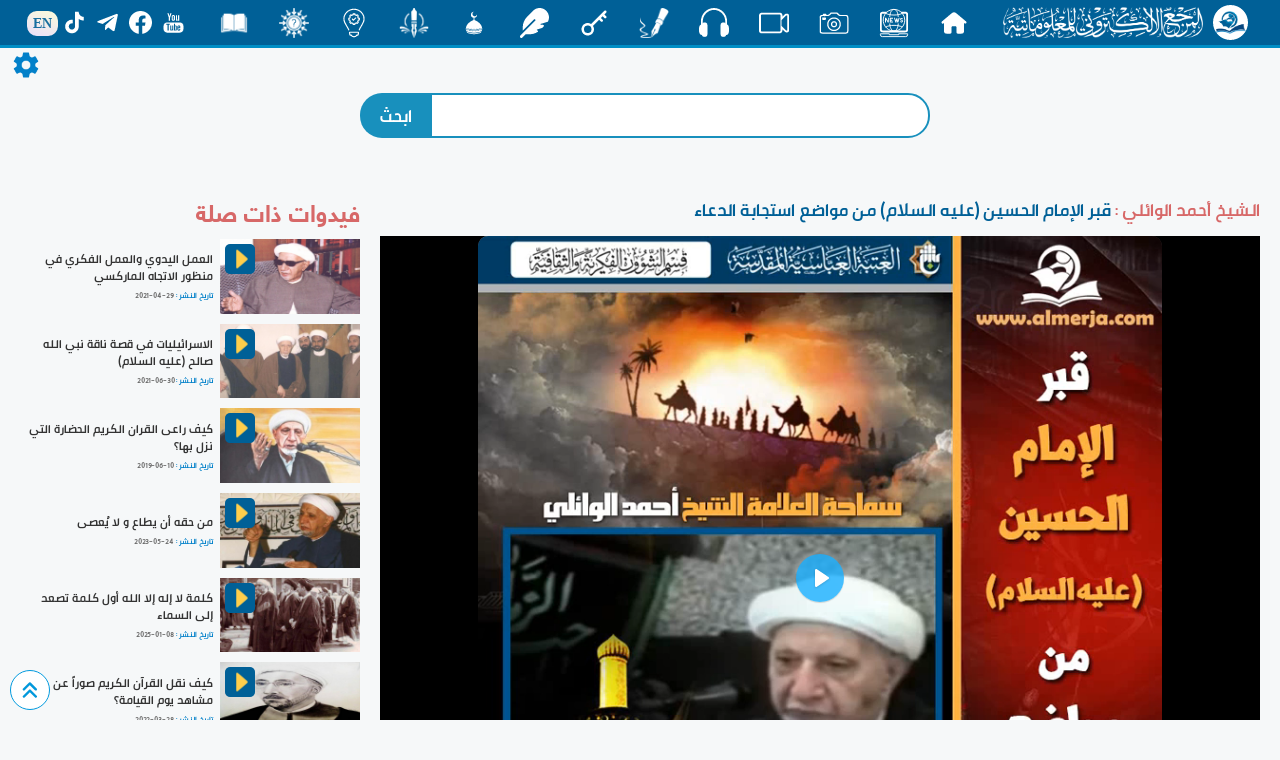

--- FILE ---
content_type: text/html; charset=UTF-8
request_url: https://www.almerja.net/video/watching.php?id=373
body_size: 8662
content:


<!doctype html>
<html>
<head>
<meta charset="utf-8">
	<link rel="stylesheet" href="css/bootstrap.css">
	<link rel="stylesheet" href="css/css.0.0.2.css">
	<link rel="stylesheet" href="../aliCss/nightMode.0.0.0.css">
	<link rel="stylesheet" href="css/secreenResize.0.0.0.css">
	<link rel='stylesheet' href='css/fonts/fonts.css'>    

	<script type="text/javascript" src="js/jquery-3.3.1.min.js"></script>
	<link rel="shortcut icon" href="img/w_img/logo.png">
	<meta name="viewport" content="width=device-width, initial-scale=1">
<!-- Google Analytics -->
<script async src="https://www.googletagmanager.com/gtag/js?id=G-0C5CWLLYW6"></script>
<script>
  window.dataLayer = window.dataLayer || [];
  function gtag(){dataLayer.push(arguments);}
  gtag('js', new Date());

  gtag('config', 'G-0C5CWLLYW6');
</script>
<!-- End Google Analytics -->	
	
	<link rel="stylesheet" href="build/player4.css" />

<script>
      window.dataLayer = window.dataLayer || [];
      function gtag() {
        dataLayer.push(arguments);
      }
      gtag('js', new Date());
      gtag('config', 'UA-132699580-1');
</script>


      <meta charset="utf-8"> 
      <meta property="og:url"                content="http://almerja.com/video/watching.php?id=373" />
      <meta property="og:type"               content="article" />
      <meta property="og:title"              content="قبر الإمام الحسين (عليه السلام) من مواضع استجابة الدعاء" />
      <meta property="og:description"        content="المرجع الالكتروني للمعلوماتية" />
      <meta property="og:image"              content="http://almerja.com/video/img/small/1560505389-1333.jpg" />

      <meta property="og:site_name" content="almerja.com/video">

<title>
قبر الإمام الحسين (عليه السلام) من مواضع استجابة الدعاء</title>
 </head>
 
<body dir="rtl" data-mode="light">
<div id="loader">
  <div class="spinner"></div>
</div>
<div id="content" style="display:block;">
	
<style>
#header{
	position: sticky;
	top: 0;
	z-index: 10;
	background-color: rgba(0,96,151,1);
	border-bottom: 3px solid #008ec5;
	padding: 0px 20px;
	display: flex;
	align-items: center;
	justify-content:space-around;
	color: #fff;
	user-select: none;
}
#header #h_r{
	display: flex;
	align-items: center;
	padding: 5px;
}
#header #h_r p:nth-child(1){
	width: 35px;
	height: 35px;
	background-color: #fff;
	border-radius: 50%;
	margin-left: 10px;
	display: flex;
	align-items: center;
	text-align: center;
}
#header #h_r p a{
	display: flex;
	align-items: center;
	text-align: center;		
}
#header #h_r p:nth-child(1) img{
	width: 35px;
	height: auto;
}
#header #h_r p:nth-child(2){
	display: flex;
	align-items: center;
}
#header #h_r p:nth-child(2) img{
	width: 200px;
	height: auto;
}
.h_c{
	display: flex;
	flex-wrap: wrap;
	align-items: center;
}
.h_c a{text-decoration: none;}
.h_c p{
	overflow: hidden;
	margin: 0;
	padding: 0;
	position: relative;
	text-align: center;
	min-width: 60px;
	min-height: 28px;
	max-height: 35px;
	display: flex;
	align-items: flex-start;
	justify-content: center;
	font-family: aliMath;
}
.h_c p span{
	position: absolute;
	left: 50%;
	transform: translateX(-50%);	
	transition: all 0.2s ease;
	bottom: -40px;
	color: #eee;
	font-weight: bold;
}
.h_c img{
	position: relative;
	transition: all 0.2s ease;
	width: 30px;
}
.h_c p{
	transition: all 0.1s ease;
	border-radius: 10px;
}
	#header .h_c p:hover{
		color: rgba(0,96,151,1);
		background-color: #fff;
	}
#header .h_c p:hover img{
	transform: translateY(-130%) scale(0);
}
#header .h_c p:hover span{
	color: rgba(0,96,151,1);
	bottom: -50%;
	transform: translate(-50%,-65%);
}
.h_l{
	display: flex;
	align-items: center;
	flex-wrap: wrap;
}
.h_l span{
	position: relative;
	background: -webkit-linear-gradient(290deg, rgb(233, 222, 250) 0%, rgb(251, 252, 219) 100%);
	background: -o-linear-gradient(290deg, rgb(233, 222, 250) 0%, rgb(251, 252, 219) 100%);
	background: linear-gradient(20deg, rgb(233, 222, 250) 0%, rgb(251, 252, 219) 100%);
	color: rgba(0,96,151,0.9);
	padding: 2.5px 6px;
	border-radius: 10px;
	margin-top: 2px;
	font-family: tahoma;
	font-size: 14px;
	font-weight: bold;
	transition: all 0.3s ease;
}
.h_l span:hover{
	transform: scale(1.2);
}
.h_l a{
	text-decoration: none;
	color: #fff;
	display: flex;
	flex-direction: column;
	align-items: center;
	justify-content: center;
}
.h_l a:hover{
	color: #FFDE4D;
}
.h_l img{
	width: 23px;
	height: auto;
	margin: 0 5px;
	position: relative;
	transition: all 0.3s ease;
}
.h_l img:hover{
	transform: scale(1.2);
}
.hiddenList{
	transform: scale(0.1) rotate(45deg);
	opacity: 0;
	min-width: 180px;
	padding: 20px 10px;
	position: fixed;
	z-index: 3;
	transition: all 0.3s ease;
	top: 60px;
	left: -210px;
	background: linear-gradient(109.6deg, rgb(69, 179, 224) 11.2%, rgb(102, 51, 153) 100.2%);
	background-size: cover;
	border-radius: 10px;
	border: 1px solid #ddd;
}
	.hiddenList_action{
		transform: translateX(220px) scale(1);
		opacity: 0.8;
	}
	.hiddenList .h_l{		
		justify-content: center;
		padding: 5px;
		border-radius: 20px;
		border: 2px solid rgba(255,255,255,0.2);
	}
	.hiddenList .h_c{
		margin-top: 20px;
		display: block;
	}
	.hiddenList .h_c p{
		width: auto;
		justify-content: flex-start;
		position: relative;
		transition: all 0.3s ease;
		margin-top: 2px;
	}
	.hiddenList .h_c p:hover{
		padding-right: 10px;
	}
	.hiddenList .h_c span{
		position:static;
	}
	.hiddenList .h_c p a{
		display: flex;	
		align-items: center;
	}	
	/*Nav Icon */
.nav-icon-5{
  width: 35px;
  height: 30px;
  margin: 0px 10px;
  position: fixed;
  z-index: 999;
  left: 10px;
  top: 9px;
  cursor: pointer;
  display: none;
}
.nav-icon-5 span{
  background-color: #fff;
  position: absolute;
  border-radius: 2px;
  transition: .3s cubic-bezier(.8, .5, .2, 1.4);
  width:100%;
  height: 4px;
  transition-duration: 500ms
}
.nav-icon-5:hover span{
  background: linear-gradient(135deg, #f5f7fa 0%, #c3cfe2 100%);
}
.nav-icon-5 span:nth-child(1){
  top:0px;
  left: 0px;
}
.nav-icon-5 span:nth-child(2){
  top:10px;
  left: 0px;
  opacity:1;
}
.nav-icon-5 span:nth-child(3){
  bottom:6px;
  left: 0px;
}
.web_mode{
	width: 40px;height: 40px;border-radius:50%;background-color:#006097;display: flex;align-items: center;justify-content:center;
}
.web_mode img{
	max-width:25px;height: auto;
}
@media only screen and (max-width: 1150px) {
	#header{
		justify-content: flex-start;
	}
	#header .h_l{
		display: none;
	}
	.nav-icon-5{
		display: block;
	}
}
@media only screen and (max-width: 1000px) {
	#header .h_c{
		display: none;
	}
}		
</style>	
	
  <div class="icon nav-icon-5">
    <span></span>
    <span></span>
    <span></span>
  </div>

	
	
	
<div id="header">
	<div id="h_r">
		<p>
			<a href="https://almerja.com/">
				<img style="margin-left: 10px;" src="https://almerja.com/aliImg/img24/logo.png" />
			</a>
		</p>
		<p>
			<a href="https://almerja.com/">
				<img src="https://almerja.com/aliImg/img24/webName.png" />
			</a>
		</p>
	</div>
	<div class="h_c">
		<p>
			<a href="index.php">
				<img src="https://almerja.com/aliImg/img24/home.svg" />
				<span> الرئيسية </span>
			</a>
		</p>		
		<p>
			<a href="https://www.almerja.com/almerjaNews.php">
				<img src="https://almerja.com/aliImg/img24/news.svg" />
				<span> الأخبار </span>
			</a>
		</p>		
		<p>
			<a href="https://almerja.com/ph">
				<img src="https://almerja.com/aliImg/img24/ph.svg" />
				<span> صور </span>
			</a>
		</p>
		<p>
			<a href="https://almerja.com/video/">
				<img src="https://almerja.com/aliImg/img24/video.svg" />
				<span> فيديو </span>
			</a>
		</p>
		<p>
			<a href="https://almerja.com/sound/">
				<img src="https://almerja.com/aliImg/img24/sound.svg" />
				<span> صوت </span>
			</a>
		</p>	
		<p>
			<a href="https://www.almerja.com/aklam/index.php">
				<img src="https://almerja.com/aliImg/img24/aklam.png" />
				<span> أقلام </span>
			</a>
		</p>
		<p>
			<a href="https://www.almerja.com/key/index.php">
				<img src="https://www.almerja.com/aliImg/img24/key.svg" />
				<span> مفتاح </span>
			</a>
		</p>		
		<p>
			<a href="https://almerja.com/reshafat/">
				<img src="https://almerja.com/aliImg/img24/rashafat.svg" />
				<span> رشفات </span>
			</a>
		</p>		
		<p>
			<a href="https://www.almerja.com/mshkat/">
				<img src="https://almerja.com/aliImg/img24/mshkat.svg" />
				<span> المشكاة </span>
			</a>
		</p>
		<p>
			<a href="https://almerja.com/leaflet/index.php">
				<img src="https://almerja.com/aliImg/img24/mnshoor_w.png" />
				<span> منشور </span>
			</a>
		</p>
		<p>
			<a href="https://www.almerja.com/azaat/index.php">
				<img src="https://almerja.com/aliImg/img24/idea.svg" />
				<span> اضاءات </span>
			</a>
		</p>		
		<p>
			<a href="https://www.almerja.com/thaqef/index.php">
				<img src="https://almerja.com/aliImg/img24/thaqef.png" />
				<span> ثقف </span>
			</a>
		</p>
		<p>
			<a href="https://www.almerja.com/story.php">
				<img src="https://almerja.com/aliImg/story.png" />
				<span> قصص </span>
			</a>
		</p>		
	</div>
	<div class="h_l">
		<a href="https://www.youtube.com/@almerja"><img src="https://almerja.com/aliImg/img24/youtube.svg" /></a>
		<a href="https://www.facebook.com/almerjawebsite"><img src="https://almerja.com/aliImg/img24/facebook.svg" /></a>
		<a href="https://t.me/almerjaweb"><img src="https://almerja.com/aliImg/img24/telegram.svg" /></a>
		<a href="https://www.tiktok.com/@almerja"><img src="https://almerja.com/aliImg/img24/tiktok.svg" /></a>
		<a href="https://almerja.com/en/">
			<span>EN</span>
		</a>
	</div>
</div>
<!--	<div id="en" style="display: flex;">
		<div class="enGo" alt="en">
			<span><a href="en/">EN</a></span>
		</div>	
	</div> -->




<div class="hiddenList">
	<div class="h_l">1</div>
	<div class="h_c"></div>	
</div>	



<script>

	var SoHiddenList = $('#header .h_l').html();
	var webSec = $('#header .h_c').html();
	$('.hiddenList .h_l').html(SoHiddenList);
	$('.hiddenList .h_c').html(webSec);
	
	


	$('.nav-icon-5').click(function(){
		$('.hiddenList').fadeIn().toggleClass('hiddenList_action');
	})

$(window).resize(function() {
    //do something

    var width = $(document).width();
    if(width>930){
		$('.hiddenList').removeClass('hiddenList_action');
	}
});	
	
	
	
</script>		

	<style>
		.h_c p {font-family:PNU}
		#header .h_c p:hover span{bottom: -7px;}
	</style>
	
<div id="setting" style="font-family:PNU;">
	<img id="setting-icon" src="../aliImg/setting.png">
	<div id="list">
		<div style="display: flex;align-items: center;justify-content: space-around;">
			الوضع الليلي
			<div class="web_mode">
				<img src="../aliImg/moon.svg">
			</div>
		</div>
	</div>
</div>
	
	
	<div id="intNightMode">0</div>	
 
	
	<div id="background"></div>
	<div id="return-to-top" >
		<img class="img-responsive" src="img/w_img/top.svg" />
    </div>  	
	
	
	



    
	
    <div id="header-margin"></div>	
	
	<form method="get" action="search.php">
	<div class="search">
		<div>			
				<input id="s-t" name="search" type="text" autocomplete="off" />
				<input name="submit" type="submit" value="ابحث" />	
			<div id="searchResult" style="background:#fff;padding:3px 10px;width:100%;position:absolute;top:55px;z-index:9;border-radius:10px;border:1px solid #bbb;-webkit-box-shadow: 0 0 10px 1px #bbb;box-shadow: 0 0 10px 1px #bbb;display:none;">
			</div>
		</div>
	</div>
	</form>	

<script>
$(document).ready(function(){
	$('body').click(function(){
		$('#searchResult').hide();
	})
            $('#s-t').keyup(function(e){				
                  e.preventDefault();
                  var minlength = 2,
                      text = $(this).val();
            if (text.length >= minlength ) {
              $.ajax({
                type: 'POST',
                url: 'result.php',
                data: {txt: text},
                success: function(data){
                  $("#searchResult").html(data);
                }
              });
            }else{
				$('#searchResult').hide();
			}
            });
});		
</script>	
	




<span id="lg" style="display:none;">img/video/1560505389-6954.mp4</span>
<div class="watchingVideo">
	<div id="right">
		<h3>
			<span><a href="archive.php?fid=7">الشيخ أحمد الوائلي : </a></span>
			<s id="w-title">قبر الإمام الحسين (عليه السلام) من مواضع استجابة الدعاء</s>
		</h3>

<!--video player-->
	<div class="video">
		<video style="max-height:95vh;" style="width:100%;max-width:600px;border-radius: 0;" autoplay poster="https://www.almerja.com/video/img/small/1560505389-1333.jpg" id="player" >
		<source src="img/video/1560505389-6954.mp4" type="video/mp4" size="576" />
			<source src="img/video/small/1560505389-6954.mp4" type="video/mp4" size="240" />		
		
		</video>
	</div>	
<!--video player-->


		<div id="like-seen">
			<div id="seen">
		<!--		<img onClick="da()" title="تحميل" style="width: 35px;cursor: pointer;" src="img/w_img/download.svg" /> -->
			    <a href="img/video/1560505389-6954.mp4" download="قبر الإمام الحسين (عليه السلام) من مواضع استجابة الدعاء.mp4">
				  <img title="تحميل" class="download" style="width: 35px;cursor: pointer;" src="img/w_img/download.svg" />
			    </a>
				<img id="share" class="share" title="مشاركة" style="width: 35px;" src="img/w_img/share.svg" />
				<img class="seen" src="img/w_img/uses.png" />
				<p>3626</p>				
			</div>
			<div id="like">
				<p>هل اعجبك الفيديو ؟</p>
				<p><img onClick="like(373)" class="img-responsive" src="img/w_img/like.png" /></p>
			</div>		
		</div>
				
		<h4>الفيديوهات الأكثر اعجاباً  </h4>
		<div id="topLike">
						<div>
			  <img class="img-responsive" src="https://almerja.com/video/img/small/1584184720-7340.jpg" alt="نصائح سماحة السيد (دام ظلّه) للشباب المؤمن" />
			  <img src="img/w_img/videocamera3.png" />
				<a href="watching.php?id=1510">
				<p>
					نصائح سماحة السيد (دام ظلّه) للشباب المؤمن				</p>
				</a>
			</div>
						<div>
			  <img class="img-responsive" src="https://almerja.com/video/img/small/1716381484-3724.jpg" alt="كيف نظّم الإسلام العلاقات الأسريّة؟" />
			  <img src="img/w_img/videocamera3.png" />
				<a href="watching.php?id=3311">
				<p>
					كيف نظّم الإسلام العلاقات الأسريّة؟				</p>
				</a>
			</div>
						<div>
			  <img class="img-responsive" src="https://almerja.com/video/img/small/1560156621-7744.jpg" alt="فاتقوا فتنةً لا تصيبنَّ الذينَ ظلموا منكُم خاصّةً، أمّا وقد وقعتْ الفتنةُ فحاولوا إطفاءَها" />
			  <img src="img/w_img/videocamera3.png" />
				<a href="watching.php?id=299">
				<p>
					فاتقوا فتنةً لا تصيبنَّ الذينَ ظلموا منكُم خاصّةً، أمّا وقد وقعتْ الفتنةُ فحاولوا إطفاءَها				</p>
				</a>
			</div>
						<div>
			  <img class="img-responsive" src="https://almerja.com/video/img/small/1560156559-7285.jpg" alt="لا تغلبنّكُم الأفكارُ الضيقةُ والانانياتُ الشخصيّةُ" />
			  <img src="img/w_img/videocamera3.png" />
				<a href="watching.php?id=298">
				<p>
					لا تغلبنّكُم الأفكارُ الضيقةُ والانانياتُ الشخصيّةُ				</p>
				</a>
			</div>
						<div>
			  <img class="img-responsive" src="https://almerja.com/video/img/small/1705053291-5810.jpg" alt="مِنْ وَصيّةِ الإمامِ الصادقِ عليهِ السَّلامُ لعَبدِ اللهِ بنِ جُندَب - 7 -" />
			  <img src="img/w_img/videocamera3.png" />
				<a href="watching.php?id=3033">
				<p>
					مِنْ وَصيّةِ الإمامِ الصادقِ عليهِ السَّلامُ لعَبدِ اللهِ بنِ جُندَب - 7 -				</p>
				</a>
			</div>
						<div>
			  <img class="img-responsive" src="https://almerja.com/video/img/small/1609172447-7558.jpg" alt="  عقيدَتُنا في البَدَاء " />
			  <img src="img/w_img/videocamera3.png" />
				<a href="watching.php?id=1852">
				<p>
					  عقيدَتُنا في البَدَاء 				</p>
				</a>
			</div>
						<div>
			  <img class="img-responsive" src="https://almerja.com/video/img/small/1712295264-1538.jpg" alt="من سيرة أمير المؤمنين (عليه السلام) في شهر رمضان" />
			  <img src="img/w_img/videocamera3.png" />
				<a href="watching.php?id=3202">
				<p>
					من سيرة أمير المؤمنين (عليه السلام) في شهر رمضان				</p>
				</a>
			</div>
						<div>
			  <img class="img-responsive" src="https://almerja.com/video/img/small/1716381160-2521.jpg" alt="مبادئ الإسلام في تنظيم الأسرة الصالحة" />
			  <img src="img/w_img/videocamera3.png" />
				<a href="watching.php?id=3310">
				<p>
					مبادئ الإسلام في تنظيم الأسرة الصالحة				</p>
				</a>
			</div>
						<div>
			  <img class="img-responsive" src="https://almerja.com/video/img/small/1560145629-7811.jpg" alt="ليهتمْ طلاّبُ العلمِ الجامعيِّ والأساتذةِ فيهِ بالإحاطةِ بما يتعلّقُ بمجالِ تخصُّصِهم" />
			  <img src="img/w_img/videocamera3.png" />
				<a href="watching.php?id=236">
				<p>
					ليهتمْ طلاّبُ العلمِ الجامعيِّ والأساتذةِ فيهِ بالإحاطةِ بما يتعلّقُ بمجالِ تخصُّصِهم				</p>
				</a>
			</div>
						<div>
			  <img class="img-responsive" src="https://almerja.com/video/img/small/1665138698-8526.jpg" alt="مِن وصيّةِ النَّبيِّ الأعظمِ مُحَمَّدٍ-صلّى اللهُ عليهِ وآلهِ- لأبي ذرٍّ الغِفَاريِّ ( 11 )" />
			  <img src="img/w_img/videocamera3.png" />
				<a href="watching.php?id=2501">
				<p>
					مِن وصيّةِ النَّبيِّ الأعظمِ مُحَمَّدٍ-صلّى اللهُ عليهِ وآلهِ- لأبي ذرٍّ الغِفَاريِّ ( 11 )				</p>
				</a>
			</div>
						<div>
			  <img class="img-responsive" src="https://almerja.com/video/img/small/1629982695-5186.jpg" alt="عبيرُ كَربلاء" />
			  <img src="img/w_img/videocamera3.png" />
				<a href="watching.php?id=2156">
				<p>
					عبيرُ كَربلاء				</p>
				</a>
			</div>
						<div>
			  <img class="img-responsive" src="https://almerja.com/video/img/small/1661947471-1425.jpg" alt="مِن وصيّةِ النَّبيِّ الأعظمِ مُحَمَّدٍ-صلّى اللهُ عليهِ وآلهِ- لأبي ذرٍّ الغِفَاريِّ ( 10 )" />
			  <img src="img/w_img/videocamera3.png" />
				<a href="watching.php?id=2480">
				<p>
					مِن وصيّةِ النَّبيِّ الأعظمِ مُحَمَّدٍ-صلّى اللهُ عليهِ وآلهِ- لأبي ذرٍّ الغِفَاريِّ ( 10 )				</p>
				</a>
			</div>
						<div>
			  <img class="img-responsive" src="https://almerja.com/video/img/small/1560145769-7284.jpg" alt="ليهتمَّ أحدكُم بخُلُقِ من يتزوجَها ودينِها ومنبتِها، ولا يبالغنَّ في الاهتمامِ بالجمالِ والمظهرِ" />
			  <img src="img/w_img/videocamera3.png" />
				<a href="watching.php?id=237">
				<p>
					ليهتمَّ أحدكُم بخُلُقِ من يتزوجَها ودينِها ومنبتِها، ولا يبالغنَّ في الاهتمامِ بالجمالِ والمظهرِ				</p>
				</a>
			</div>
						<div>
			  <img class="img-responsive" src="https://almerja.com/video/img/small/1599384725-2674.jpg" alt="مؤسَّسَاتُنا العامِلَةُ في أزمَةِ كورونا" />
			  <img src="img/w_img/videocamera3.png" />
				<a href="watching.php?id=1699">
				<p>
					مؤسَّسَاتُنا العامِلَةُ في أزمَةِ كورونا				</p>
				</a>
			</div>
						<div>
			  <img class="img-responsive" src="https://almerja.com/video/img/small/1600589507-4930.jpg" alt="مواقفُ المرجعيّةِ الدينيّةِ العُليا في جُملةٍ من القضايا العراقيّةِ المُهمّةِ" />
			  <img src="img/w_img/videocamera3.png" />
				<a href="watching.php?id=1721">
				<p>
					مواقفُ المرجعيّةِ الدينيّةِ العُليا في جُملةٍ من القضايا العراقيّةِ المُهمّةِ				</p>
				</a>
			</div>
						<div>
			  <img class="img-responsive" src="https://almerja.com/video/img/small/1597828211-9941.jpg" alt="إستفتاءٌ حولَ مراسِمِ عزاءِ الإمامِ الحُسينِ (عليهِ السّلامُ) في شَهرِ المُحرّمِ الحرامِ" />
			  <img src="img/w_img/videocamera3.png" />
				<a href="watching.php?id=1665">
				<p>
					إستفتاءٌ حولَ مراسِمِ عزاءِ الإمامِ الحُسينِ (عليهِ السّلامُ) في شَهرِ المُحرّمِ الحرامِ				</p>
				</a>
			</div>
						<div>
			  <img class="img-responsive" src="https://almerja.com/video/img/small/1670336911-5724.jpg" alt="بيعة الغدير.. تنصيبٌ سماويّ" />
			  <img src="img/w_img/videocamera3.png" />
				<a href="watching.php?id=2520">
				<p>
					بيعة الغدير.. تنصيبٌ سماويّ				</p>
				</a>
			</div>
						<div>
			  <img class="img-responsive" src="https://almerja.com/video/img/small/1708322990-8941.jpg" alt="أوبريت (عهد الخدامة) ..عهدُ الوفاءِ وميثاقُ الولاءِ لسيّد الماءِ" />
			  <img src="img/w_img/videocamera3.png" />
				<a href="watching.php?id=3120">
				<p>
					أوبريت (عهد الخدامة) ..عهدُ الوفاءِ وميثاقُ الولاءِ لسيّد الماءِ				</p>
				</a>
			</div>
						<div>
			  <img class="img-responsive" src="https://almerja.com/video/img/small/1616064611-7373.jpg" alt="ما الدليل على صحة السجود على التربة الحسينية؟" />
			  <img src="img/w_img/videocamera3.png" />
				<a href="watching.php?id=1944">
				<p>
					ما الدليل على صحة السجود على التربة الحسينية؟				</p>
				</a>
			</div>
						<div>
			  <img class="img-responsive" src="https://almerja.com/video/img/small/1711717550-6651.jpg" alt="صاحب اللثام | الرادود علي العنبر" />
			  <img src="img/w_img/videocamera3.png" />
				<a href="watching.php?id=3181">
				<p>
					صاحب اللثام | الرادود علي العنبر				</p>
				</a>
			</div>
						<div>
			  <img class="img-responsive" src="https://almerja.com/video/img/small/1613060350-3088.jpg" alt="قصة لطيفة (الناس أعداء ما جهلوا)" />
			  <img src="img/w_img/videocamera3.png" />
				<a href="watching.php?id=1905">
				<p>
					قصة لطيفة (الناس أعداء ما جهلوا)				</p>
				</a>
			</div>
						<div>
			  <img class="img-responsive" src="https://almerja.com/video/img/small/1638182084-6724.jpg" alt="لا تستعجلِ الحُكمَ على الآخرين" />
			  <img src="img/w_img/videocamera3.png" />
				<a href="watching.php?id=2261">
				<p>
					لا تستعجلِ الحُكمَ على الآخرين				</p>
				</a>
			</div>
						<div>
			  <img class="img-responsive" src="https://almerja.com/video/img/small/1560056481-8670.jpg" alt="ما هو معنى الحياة و الموت عند الامام الحسين (عليه السلام)؟" />
			  <img src="img/w_img/videocamera3.png" />
				<a href="watching.php?id=127">
				<p>
					ما هو معنى الحياة و الموت عند الامام الحسين (عليه السلام)؟				</p>
				</a>
			</div>
						<div>
			  <img class="img-responsive" src="https://almerja.com/video/img/small/1562327912-8887.jpg" alt=" في عيد الام ... قصيدة رائعة للشيخ احمد الوائلي (رضوان الله عليه)" />
			  <img src="img/w_img/videocamera3.png" />
				<a href="watching.php?id=1095">
				<p>
					 في عيد الام ... قصيدة رائعة للشيخ احمد الوائلي (رضوان الله عليه)				</p>
				</a>
			</div>
			
		</div>
		
	</div>
	
	<script>
		function like(id){
			var pageN = parseInt(id);
					  $.ajax({
					   type: 'POST',
						url: 'like.php',
					   data: {id:id},
					   beforeSend: function(){
						  $('#like').html(
							  '<div>'+
								 '<img style="max-width:40px;height:auto;" src="img/w_img/loading.gif" />'+
							  '</div>'
						  );
					   },
					   success: function(data){
						  $('body').append(data);                              				                          
					   }
					   });		
		}		
	</script>
	
		<div id="left">


		<h3> فيدوات ذات صلة </h3>
				<div class="related-v">
			<div>
				<a href="watching.php?id=2011">
					<img class="img-responsive" child="1" src="https://almerja.com/video/img/small/1619682408-8282.jpg" alt="العمل اليدوي والعمل الفكري في منظور الاتجاه الماركسي" />
					<img class="img-responsive" child="2" src="img/w_img/play.png" />
				</a>

			</div>
			<div>
				<p><a href="watching.php?id=2011">العمل اليدوي والعمل الفكري في منظور الاتجاه الماركسي</a></p>
				<p>
					<span>تاريخ النشر :</span>
					<span dir="ltr">2021-04-29</span>
				
				</p>
			</div>
		</div>
				<div class="related-v">
			<div>
				<a href="watching.php?id=2097">
					<img class="img-responsive" child="1" src="https://almerja.com/video/img/small/1625044856-7342.jpg" alt="الاسرائيليات في قصة ناقة نبي الله صالح (عليه السلام)" />
					<img class="img-responsive" child="2" src="img/w_img/play.png" />
				</a>

			</div>
			<div>
				<p><a href="watching.php?id=2097">الاسرائيليات في قصة ناقة نبي الله صالح (عليه السلام)</a></p>
				<p>
					<span>تاريخ النشر :</span>
					<span dir="ltr">2021-06-30</span>
				
				</p>
			</div>
		</div>
				<div class="related-v">
			<div>
				<a href="watching.php?id=244">
					<img class="img-responsive" child="1" src="https://almerja.com/video/img/small/1560147390-5746.jpg" alt="كيف راعى القران الكريم الحضارة التي نزل بها؟" />
					<img class="img-responsive" child="2" src="img/w_img/play.png" />
				</a>

			</div>
			<div>
				<p><a href="watching.php?id=244">كيف راعى القران الكريم الحضارة التي نزل بها؟</a></p>
				<p>
					<span>تاريخ النشر :</span>
					<span dir="ltr">2019-06-10</span>
				
				</p>
			</div>
		</div>
				<div class="related-v">
			<div>
				<a href="watching.php?id=2668">
					<img class="img-responsive" child="1" src="https://almerja.com/video/img/small/1684920831-4016.jpg" alt="من حقه أن يطاع و لا يُعصى " />
					<img class="img-responsive" child="2" src="img/w_img/play.png" />
				</a>

			</div>
			<div>
				<p><a href="watching.php?id=2668">من حقه أن يطاع و لا يُعصى </a></p>
				<p>
					<span>تاريخ النشر :</span>
					<span dir="ltr">2023-05-24</span>
				
				</p>
			</div>
		</div>
				<div class="related-v">
			<div>
				<a href="watching.php?id=3482">
					<img class="img-responsive" child="1" src="https://almerja.com/video/img/small/1736320814-8466.jpg" alt="كلمة لا إله إلا الله أول كلمة تصعد إلى السماء" />
					<img class="img-responsive" child="2" src="img/w_img/play.png" />
				</a>

			</div>
			<div>
				<p><a href="watching.php?id=3482">كلمة لا إله إلا الله أول كلمة تصعد إلى السماء</a></p>
				<p>
					<span>تاريخ النشر :</span>
					<span dir="ltr">2025-01-08</span>
				
				</p>
			</div>
		</div>
				<div class="related-v">
			<div>
				<a href="watching.php?id=2369">
					<img class="img-responsive" child="1" src="https://almerja.com/video/img/small/1648459005-4519.jpg" alt="كيف نقل القرآن الكريم صوراً عن مشاهد يوم القيامة؟" />
					<img class="img-responsive" child="2" src="img/w_img/play.png" />
				</a>

			</div>
			<div>
				<p><a href="watching.php?id=2369">كيف نقل القرآن الكريم صوراً عن مشاهد يوم القيامة؟</a></p>
				<p>
					<span>تاريخ النشر :</span>
					<span dir="ltr">2022-03-28</span>
				
				</p>
			</div>
		</div>
				<div class="related-v">
			<div>
				<a href="watching.php?id=2324">
					<img class="img-responsive" child="1" src="https://almerja.com/video/img/small/1643640220-6538.jpg" alt="الغلو.. دكان الدجالين وبضاعة المنتفعين" />
					<img class="img-responsive" child="2" src="img/w_img/play.png" />
				</a>

			</div>
			<div>
				<p><a href="watching.php?id=2324">الغلو.. دكان الدجالين وبضاعة المنتفعين</a></p>
				<p>
					<span>تاريخ النشر :</span>
					<span dir="ltr">2022-01-31</span>
				
				</p>
			</div>
		</div>
				<div class="related-v">
			<div>
				<a href="watching.php?id=3383">
					<img class="img-responsive" child="1" src="https://almerja.com/video/img/small/1726235743-5756.jpg" alt="مساجد المسلمين مدارس علم وإيمان" />
					<img class="img-responsive" child="2" src="img/w_img/play.png" />
				</a>

			</div>
			<div>
				<p><a href="watching.php?id=3383">مساجد المسلمين مدارس علم وإيمان</a></p>
				<p>
					<span>تاريخ النشر :</span>
					<span dir="ltr">2024-09-13</span>
				
				</p>
			</div>
		</div>
				<div class="related-v">
			<div>
				<a href="watching.php?id=3005">
					<img class="img-responsive" child="1" src="https://almerja.com/video/img/small/1704454699-6203.jpg" alt="  ما الفرق بين عطاء الله وعطاء العباد؟" />
					<img class="img-responsive" child="2" src="img/w_img/play.png" />
				</a>

			</div>
			<div>
				<p><a href="watching.php?id=3005">  ما الفرق بين عطاء الله وعطاء العباد؟</a></p>
				<p>
					<span>تاريخ النشر :</span>
					<span dir="ltr">2024-01-05</span>
				
				</p>
			</div>
		</div>
				<div class="related-v">
			<div>
				<a href="watching.php?id=1954">
					<img class="img-responsive" child="1" src="https://almerja.com/video/img/small/1616684922-2000.jpg" alt="أنفِذ حكم الله في تركتك لعيالك ولا تتركهم بعدك عالةً على الناس" />
					<img class="img-responsive" child="2" src="img/w_img/play.png" />
				</a>

			</div>
			<div>
				<p><a href="watching.php?id=1954">أنفِذ حكم الله في تركتك لعيالك ولا تتركهم بعدك عالةً على الناس</a></p>
				<p>
					<span>تاريخ النشر :</span>
					<span dir="ltr">2021-03-25</span>
				
				</p>
			</div>
		</div>
				<div class="related-v">
			<div>
				<a href="watching.php?id=2875">
					<img class="img-responsive" child="1" src="https://almerja.com/video/img/small/1694174203-6644.jpg" alt="الرد على اتهام المستشرقين للإسلام بالثيوقراطية" />
					<img class="img-responsive" child="2" src="img/w_img/play.png" />
				</a>

			</div>
			<div>
				<p><a href="watching.php?id=2875">الرد على اتهام المستشرقين للإسلام بالثيوقراطية</a></p>
				<p>
					<span>تاريخ النشر :</span>
					<span dir="ltr">2023-09-08</span>
				
				</p>
			</div>
		</div>
				<div class="related-v">
			<div>
				<a href="watching.php?id=2335">
					<img class="img-responsive" child="1" src="https://almerja.com/video/img/small/1644736064-9709.jpg" alt="الأسس التربوية السليمة للأولاد" />
					<img class="img-responsive" child="2" src="img/w_img/play.png" />
				</a>

			</div>
			<div>
				<p><a href="watching.php?id=2335">الأسس التربوية السليمة للأولاد</a></p>
				<p>
					<span>تاريخ النشر :</span>
					<span dir="ltr">2022-02-13</span>
				
				</p>
			</div>
		</div>
				<div class="related-v">
			<div>
				<a href="watching.php?id=3112">
					<img class="img-responsive" child="1" src="https://almerja.com/video/img/small/1707659117-8218.jpg" alt="لا خير في أمّة تنبذ القرآن وراء ظهرها" />
					<img class="img-responsive" child="2" src="img/w_img/play.png" />
				</a>

			</div>
			<div>
				<p><a href="watching.php?id=3112">لا خير في أمّة تنبذ القرآن وراء ظهرها</a></p>
				<p>
					<span>تاريخ النشر :</span>
					<span dir="ltr">2024-02-11</span>
				
				</p>
			</div>
		</div>
				<div class="related-v">
			<div>
				<a href="watching.php?id=3622">
					<img class="img-responsive" child="1" src="https://almerja.com/video/img/small/1762865131-9083.jpg" alt="على البعدِ يا وادي السلام تحيةٌ" />
					<img class="img-responsive" child="2" src="img/w_img/play.png" />
				</a>

			</div>
			<div>
				<p><a href="watching.php?id=3622">على البعدِ يا وادي السلام تحيةٌ</a></p>
				<p>
					<span>تاريخ النشر :</span>
					<span dir="ltr">2025-11-11</span>
				
				</p>
			</div>
		</div>
				<div class="related-v">
			<div>
				<a href="watching.php?id=2451">
					<img class="img-responsive" child="1" src="https://almerja.com/video/img/small/1658729924-1358.jpg" alt="ما هي حقيقة مصحف فاطمة عليها السلام؟" />
					<img class="img-responsive" child="2" src="img/w_img/play.png" />
				</a>

			</div>
			<div>
				<p><a href="watching.php?id=2451">ما هي حقيقة مصحف فاطمة عليها السلام؟</a></p>
				<p>
					<span>تاريخ النشر :</span>
					<span dir="ltr">2022-07-25</span>
				
				</p>
			</div>
		</div>
				<div class="related-v">
			<div>
				<a href="watching.php?id=3533">
					<img class="img-responsive" child="1" src="https://almerja.com/video/img/small/1743918290-1885.jpg" alt="محاولات خبيثة لتمزيق وحدة الصف الإسلامي" />
					<img class="img-responsive" child="2" src="img/w_img/play.png" />
				</a>

			</div>
			<div>
				<p><a href="watching.php?id=3533">محاولات خبيثة لتمزيق وحدة الصف الإسلامي</a></p>
				<p>
					<span>تاريخ النشر :</span>
					<span dir="ltr">2025-04-06</span>
				
				</p>
			</div>
		</div>
				<div class="related-v">
			<div>
				<a href="watching.php?id=2402">
					<img class="img-responsive" child="1" src="https://almerja.com/video/img/small/1653888162-4645.jpg" alt="الفهم الخاطئ للمعنى بالاكتفاء بظاهر اللفظ" />
					<img class="img-responsive" child="2" src="img/w_img/play.png" />
				</a>

			</div>
			<div>
				<p><a href="watching.php?id=2402">الفهم الخاطئ للمعنى بالاكتفاء بظاهر اللفظ</a></p>
				<p>
					<span>تاريخ النشر :</span>
					<span dir="ltr">2022-05-30</span>
				
				</p>
			</div>
		</div>
				<div class="related-v">
			<div>
				<a href="watching.php?id=2397">
					<img class="img-responsive" child="1" src="https://almerja.com/video/img/small/1652862131-1024.jpg" alt="علي بن أبي طالب كلما قست عليه المطارق زادته رسوخاً" />
					<img class="img-responsive" child="2" src="img/w_img/play.png" />
				</a>

			</div>
			<div>
				<p><a href="watching.php?id=2397">علي بن أبي طالب كلما قست عليه المطارق زادته رسوخاً</a></p>
				<p>
					<span>تاريخ النشر :</span>
					<span dir="ltr">2022-05-18</span>
				
				</p>
			</div>
		</div>
		
	
	</div>
		
	
	
</div>

<style>
    #shareCotent div p {
        display:inline-block;
    }
    #shareCotent div{
        text-align:center;
    }
</style>
<div id="shareCotent">
	<div><p><img id="faceBook" class="img-responsive" src="img/w_img/faceShare.svg" /></p></div>
	<div>
		<p>
			<a href="https://telegram.me/share/url?url=http://almerja.com/video/watching.php?id=373  قبر الإمام الحسين (عليه السلام) من مواضع استجابة الدعاء" target="_blank">
			<img class="img-responsive" src="img/w_img/telegramShare.svg" />
			</a>
		</p>
	</div>
	<div><p>
		<a href="https://twitter.com/intent/tweet?text=http://almerja.com/video/watching.php?id=373 قبر الإمام الحسين (عليه السلام) من مواضع استجابة الدعاء" target="_blank">
			<img class="img-responsive" src="img/w_img/twiter.svg" />
		</a>
		</p>
	</div>
	<div><p><img title="تحميل الفيديو" onClick="da()" class="img-responsive" src="img/w_img/download.svg" /></p></div>
	<div onClick="copyToClipboard('#url')"><p>
		<img title="نسخ الرابط" class="img-responsive" src="img/w_img/link.svg" />
		<span id="url" style="display:none;">https://almerja.com/video/img/video/1560505389-6954.mp4</span>
		</p>
	</div>
</div>

<script>
	              AOS.init();
                  function da() {
					  var picTitle = '1560505389-6954.mp4';
					  var picUrl = $('#lg').text();
					  var link = document.createElement("a");
					  link.download = picTitle;
					  link.href = picUrl;
					  link.click();
                  }	
</script>

<script src="build/player1.js"></script>
      <script id="rendered-js" >
document.addEventListener('DOMContentLoaded', () => {
  // This is the bare minimum JavaScript. You can opt to pass no arguments to setup.
  const player = new Plyr('#player');

  // Expose
  window.player = player;

  // Bind event listener
  function on(selector, type, callback) {
    document.querySelector(selector).addEventListener(type, callback, false);
  }

  // Play
  on('.js-play', 'click', () => {
    player.play();
  });

  // Pause
  on('.js-pause', 'click', () => {
    player.pause();
  });

  // Stop
  on('.js-stop', 'click', () => {
    player.stop();
  });

  // Rewind
  on('.js-rewind', 'click', () => {
    player.rewind();
  });

  // Forward
  on('.js-forward', 'click', () => {
    player.forward();
  });
});
		  
$('#share').click(function(){
	$("#background").fadeIn();
	$("#shareCotent").css({
  '-webkit-transform' : 'translate(-50%,50%) scale(1)',
  '-moz-transform'    : 'translate(-50%,50%) scale(1)',
  '-ms-transform'     : 'translate(-50%,50%) scale(1)',
  '-o-transform'      : 'translate(-50%,50%) scale(1)',
  'transform'         : 'translate(-50%,50%) scale(1)',
  'bottom':'50%'
	})
})		  
$('#background').click(function(){
	$(this).fadeOut();
	$("#shareCotent").css({
  '-webkit-transform' : 'translate(-50%,50%) scale(0)',
  '-moz-transform'    : 'translate(-50%,50%) scale(0)',
  '-ms-transform'     : 'translate(-50%,50%) scale(0)',
  '-o-transform'      : 'translate(-50%,50%) scale(0)',
  'transform'         : 'translate(-50%,50%) scale(0)',
		'bottom':'0'
	})
})			  
function copyToClipboard(element) {
  var $temp = $("<input>");
  $("body").append($temp);
  $temp.val($(element).text()).select();
  document.execCommand("copy");
  $temp.remove();
}	  
		  var fbButton = document.getElementById('faceBook');
		  var url = window.location.href;
		  fbButton.addEventListener('click', function() {
			  window.open('https://www.facebook.com/sharer/sharer.php?u=' + url,
				  'facebook-share-dialog',
				  'width=800,height=600'
			  );
			  return false;
		  });
</script>
<script src="../aliJs/js24/cookie.js"></script>
<script src="js/nightMode.js"></script>
</div>
<script>
  document.addEventListener("DOMContentLoaded", function () {
    document.getElementById("loader").style.display = "none";
    document.getElementById("content").style.display = "block";
  });
</script>
</body>
</html>